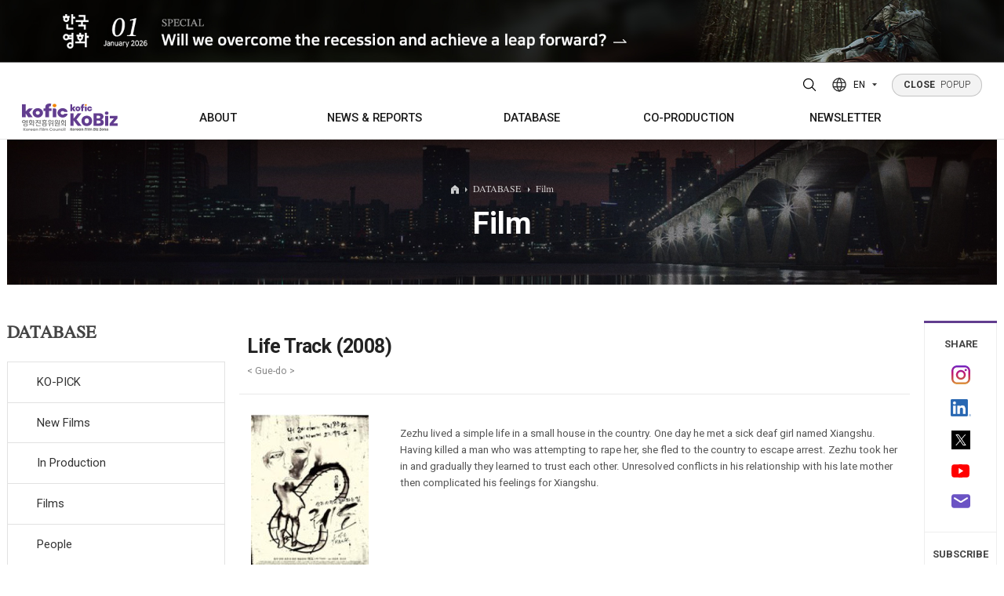

--- FILE ---
content_type: text/css
request_url: https://www.koreanfilm.or.kr/eng/css/boxOffice.css?ver=5
body_size: 4570
content:
@charset "utf-8";

.boxoffice_wrap{ position: relative; display: inline-block; width: 100%; padding-bottom: 2rem; }

.boxOfficeDiv{width:47%; float:left; margin-left:7px;}
.boxOfficeDiv_l{width:47%; float:left; }
.boxOfficeDiv_r{width:47%; float:right; }
.boxOfficeList li { display: inline-block; width: 100%; padding: 2.2rem 0; border-top:1px dashed #ddd;}
.boxOfficeList li:after{display:block; clear:both; content:''}
.boxOfficeList li:first-child {border-top:2px solid #444;}
.boxOfficeList li:last-child {border-bottom:1px solid #aaa; }  
.boxOfficeList li p {float:left; }
.boxOfficeList li dl { margin-left:100px; padding-top: 10px; }
.boxOfficeList li dl dt { position: absolute; }
.boxOfficeList li dl dt span.number { display: inline-block; line-height:22px; width:21px; height:21px; margin-top: 2px; font-size:12px; text-align:center; color:#fff; border-radius:100%; -webkit-border-radius:100%; background:#9ca2aa;}
/* .boxOfficeList li dl dt a:hover {text-decoration:underline; color:#2466c0;} */
.boxOfficeList li dl dd { padding:0 0 0 27px; font-size: 1.4rem; }
.boxOfficeList li dl dd.movie_tit { margin-bottom: 4px; padding-top:3px; font-size: 1.46rem; font-weight:500; color:#555; /* height:45px; */}
.boxOfficeList li dl dd.movie_tit a:hover { text-decoration:underline; color:#5b3a93;}
.boxOfficeList li dl dd.make {margin-bottom:3px; color:#e43f4e; font-weight:400;}
.boxOfficeList li dl dd.product {margin-bottom: 14px; color:#777;  font-weight:300;  letter-spacing:0px; font-size: 1.3rem;  }
.boxOfficeList li dl dd.product img{ vertical-align: middle; }
.boxOfficeList li dl dd em {display:inline-block; padding:1px 0 0 22px; height:25px; line-height:180%; vertical-align:middle;}
.boxOfficeList li dl dd .wn {background:url(../../images/common/num-of-s.gif) no-repeat 0 center;  vertical-align:middle; }
.boxOfficeList li dl dd .tl {margin-left:7px;background:url(../../../images/common/profit.gif) no-repeat 0 center;  vertical-align:middle;}




.boxOffice_tit{ margin-bottom: 1.8rem; padding:0px 0px; font-size: 2.2rem; font-weight:500; color:#5b3a93; }
.boxOffice_tit02{ margin-bottom: 1.8rem; padding:0px 0px; font-size: 2.2rem; font-weight:500; color:#f36b27; }


.boxOffice_tit .btnMore a {
	float:right;
    display: block;
    width: 25px;
    height: 25px;
    text-indent: -999px;
    overflow: hidden;
    background: url(/eng/img/main/ic_more.png) no-repeat center center;
}

.boxOffice_tit02 .btnMore a {
	float:right;
    display: block;
    width: 25px;
    height: 25px;
    text-indent: -999px;
    overflow: hidden;
    background: url(/eng/img/main/ic_more.png) no-repeat center center;
}

@media all and (max-width:800px){	
.boxOfficeDiv{width:100%; margin:0 auto;}
.boxOfficeDiv_l{width:100%; margin:0 0 30px 0}
.boxOfficeDiv_r{width:100%;  }
.boxOfficeList li { padding-left:15px;}
.boxOfficeList li:last-child {border-bottom:1px solid #aaa; padding-left:15px;}  
.boxOfficeList li dl dd.movie_tit { margin-bottom:5px; }
.boxOfficeList li dl dd.make {margin-bottom:3px; color:#e43f4e; font-weight:400;}
.boxOfficeList li dl dd.product {margin-bottom:8px; color:#777;  font-weight:300;  letter-spacing:0px; font-size:12px;  width:95%; }
.boxOfficeList li dl dd em {display:inline-block; padding:1px 0 0 20px; height:25px; line-height:180%; vertical-align:middle;}
.boxOfficeList li dl dd .wn {background:url(../../images/common/num-of-s.gif) no-repeat 0 center;  vertical-align:middle; }
.boxOfficeList li dl dd .tl {margin-left:7px;background:url(../../../images/common/profit.gif) no-repeat 0 center;  vertical-align:middle;}

}




@media all and (max-width:420px){	
.boxOfficeDiv{width:100%; margin:0 auto;}
.boxOfficeDiv_l{width:100%; margin:0 0 30px 0}
.boxOfficeDiv_r{width:100%;  }
.boxOfficeList li { padding-left:15px;}
.boxOfficeList li:last-child {border-bottom:1px solid #aaa; padding-left:15px;}  
.boxOfficeList li dl{ margin-left:102px;}
.boxOfficeList li dl dd.make {margin-bottom:3px; color:#e43f4e; font-weight:400;}
.boxOfficeList li dl dd.product {margin-bottom:8px; color:#777;  font-weight:300;  letter-spacing:0px; font-size:12px;  width:95%; }
.boxOfficeList li dl dd em {display:inline-block; padding:1px 0 0 20px; height:25px; line-height:180%; vertical-align:middle;}
.boxOfficeList li dl dd .wn {background:url(../../images/common/num-of-s.gif) no-repeat 0 center;  vertical-align:middle; }
.boxOfficeList li dl dd .tl {margin-left:7px;background:url(../../../images/common/profit.gif) no-repeat 0 center;  vertical-align:middle;}

.boxOffice_tit01, .boxOffice_tit02{ font-size: 1.8rem; }
}





--- FILE ---
content_type: image/svg+xml
request_url: https://www.koreanfilm.or.kr/eng/img/sub/icon_quick_youtube.svg
body_size: 1003
content:
<?xml version="1.0" encoding="utf-8"?>
<!-- Generator: Adobe Illustrator 16.0.0, SVG Export Plug-In . SVG Version: 6.00 Build 0)  -->
<!DOCTYPE svg PUBLIC "-//W3C//DTD SVG 1.1//EN" "http://www.w3.org/Graphics/SVG/1.1/DTD/svg11.dtd">
<svg version="1.1" id="Layer_1" xmlns="http://www.w3.org/2000/svg" xmlns:xlink="http://www.w3.org/1999/xlink" x="0px" y="0px"
	 width="24px" height="16.995px" viewBox="0 0 24 16.995" enable-background="new 0 0 24 16.995" xml:space="preserve">
<g>
	<path fill="#FF0000" d="M20.743,16.706c0,0-6.55,0.185-8.735,0.185c-2.184,0-8.735-0.185-8.735-0.185
		c-1.691,0-3.076-1.384-3.076-3.074c0,0-0.183-3.85-0.183-5.135s0.183-5.134,0.183-5.134c0-1.691,1.384-3.077,3.076-3.077
		c0,0,6.551-0.182,8.735-0.182c2.186,0,8.735,0.182,8.735,0.182c1.69,0,3.075,1.384,3.075,3.077c0,0,0.184,3.845,0.184,5.134
		c0,1.288-0.184,5.135-0.184,5.135C23.818,15.322,22.436,16.706,20.743,16.706z"/>
	<polygon fill="#FFFFFF" points="9.711,12.246 9.711,4.745 15.771,8.495 	"/>
</g>
</svg>
